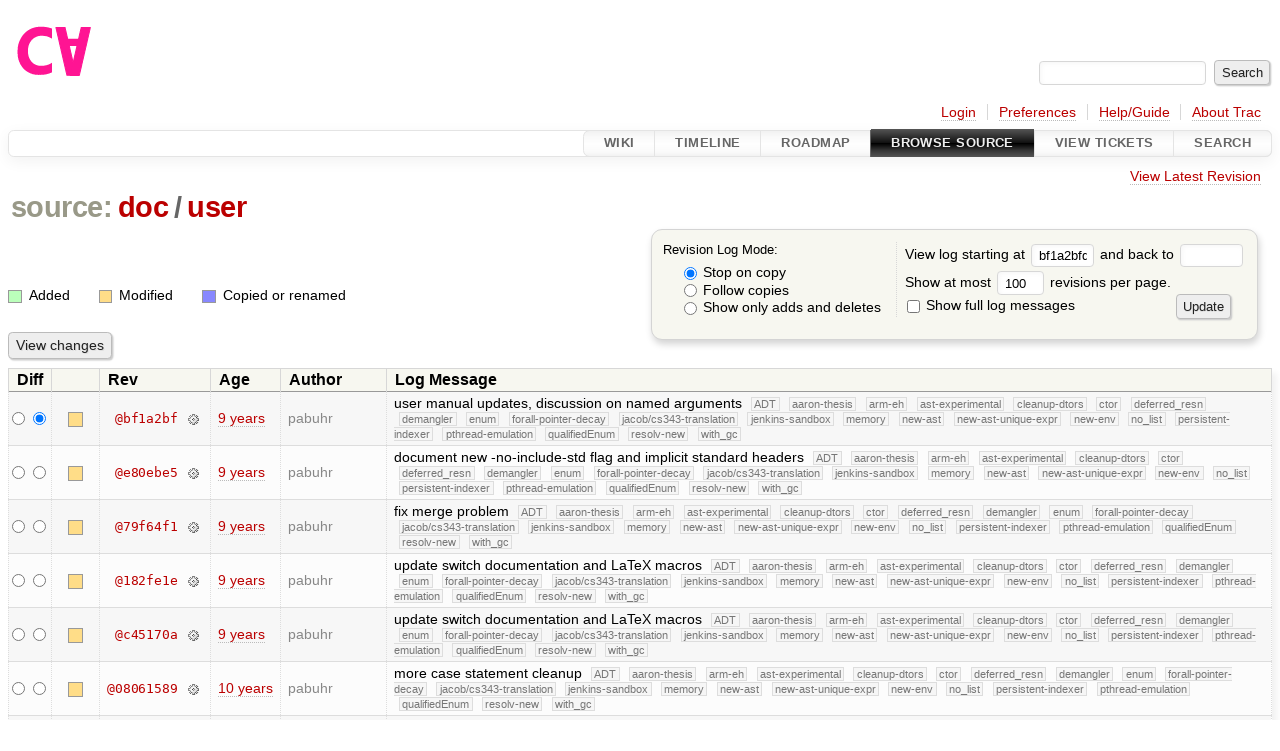

--- FILE ---
content_type: text/html;charset=utf-8
request_url: https://cforall.uwaterloo.ca/trac/log/doc/user?rev=bf1a2bfdb02a9c2ea004a204da57441442058e0a
body_size: 8612
content:


<!DOCTYPE html>
<html lang="en-US">   <head>
    <!-- # block head (placeholder in theme.html) -->
        <!-- # block head (content inherited from layout.html) -->
    <title>
      doc/user
      (log)
          – Cforall

    </title>

    <meta http-equiv="Content-Type" content="text/html; charset=UTF-8" />
    <meta http-equiv="X-UA-Compatible" content="IE=edge" />
    <!--[if IE]><script>
        if (/^#__msie303:/.test(window.location.hash))
        window.location.replace(window.location.hash.replace(/^#__msie303:/, '#'));
        </script><![endif]-->

    <link rel="start"  href="/trac/wiki" />
    <link rel="search"  href="/trac/search" />
    <link rel="help"  href="/trac/wiki/TracGuide" />
    <link rel="stylesheet"  href="/trac/chrome/common/css/trac.css" type="text/css" />
    <link rel="stylesheet"  href="/trac/chrome/common/css/diff.css" type="text/css" />
    <link rel="stylesheet"  href="/trac/chrome/common/css/browser.css" type="text/css" />
    <link rel="icon"  href="/trac/chrome/common/trac.ico" type="image/x-icon" />
    <link rel="up"  href="/trac/browser/doc?rev=bf1a2bfdb02a9c2ea004a204da57441442058e0a" title="Parent directory" />
    <link rel="alternate"  class="rss" href="/trac/log/doc/user?format=rss&amp;limit=100&amp;mode=stop_on_copy&amp;rev=bf1a2bfdb02a9c2ea004a204da57441442058e0a" title="RSS Feed" type="application/rss+xml" />
    <link rel="alternate"  href="/trac/log/doc/user?format=changelog&amp;limit=100&amp;mode=stop_on_copy&amp;rev=bf1a2bfdb02a9c2ea004a204da57441442058e0a" title="ChangeLog" type="text/plain" />
    <noscript>
      <style>
        .trac-noscript { display: none !important }
      </style>     </noscript>
    <link type="application/opensearchdescription+xml" rel="search"
          href="/trac/search/opensearch"
          title="Search Cforall"/>
    <script src="/trac/chrome/common/js/jquery.js"></script>
    <script src="/trac/chrome/common/js/babel.js"></script>
    <script src="/trac/chrome/common/js/trac.js"></script>
    <script src="/trac/chrome/common/js/search.js"></script>
    <script src="/trac/chrome/common/js/folding.js"></script>
    <script>
      jQuery(function($) {
        $(".trac-autofocus").focus();
        $(".trac-target-new").attr("target", "_blank");
        if ($.ui) { /* is jquery-ui added? */
          $(".trac-datepicker:not([readonly])")
            .prop("autocomplete", "off").datepicker();
          // Input current date when today is pressed.
          var _goToToday = $.datepicker._gotoToday;
          $.datepicker._gotoToday = function(id) {
            _goToToday.call(this, id);
            this._selectDate(id)
          };
          $(".trac-datetimepicker:not([readonly])")
            .prop("autocomplete", "off").datetimepicker();
        }
        $(".trac-disable").disableSubmit(".trac-disable-determinant");
        setTimeout(function() { $(".trac-scroll").scrollToTop() }, 1);
        $(".trac-disable-on-submit").disableOnSubmit();
      });
    </script>
    <!--   # include 'site_head.html' (layout.html) -->
    <!--   end of site_head.html -->
    <!-- # endblock head (content inherited from layout.html) -->

    <!-- # endblock head (placeholder in theme.html) -->
  </head> 
  <body>
    <!-- # block body (content inherited from theme.html) -->
    <!--   # include 'site_header.html' (theme.html) -->
    <!--   end of site_header.html -->

    <div id="banner">
      <div id="header">
        <a id="logo"
           href="/">
          <img  alt="Cforall" src="/trac/chrome/site/logo.svg" /></a>


      </div>
      <form id="search" action="/trac/search" method="get">
        <div>
          <label for="proj-search">Search:</label>
          <input type="text" id="proj-search" name="q" size="18"
                  value="" />
          <input type="submit" value="Search" />
        </div>
      </form>
          <div id="metanav" class="nav">
      <ul><li  class="first"><a href="/trac/login">Login</a></li><li ><a href="/trac/prefs">Preferences</a></li><li ><a href="/trac/wiki/TracGuide">Help/Guide</a></li><li  class="last"><a href="/trac/about">About Trac</a></li></ul>
    </div>

    </div>
        <div id="mainnav" class="nav">
      <ul><li  class="first"><a href="/trac/wiki">Wiki</a></li><li ><a href="/trac/timeline">Timeline</a></li><li ><a href="/trac/roadmap">Roadmap</a></li><li  class="active"><a href="/trac/browser">Browse Source</a></li><li ><a href="/trac/report">View Tickets</a></li><li  class="last"><a href="/trac/search">Search</a></li></ul>
    </div>


    <div id="main"
         >
      <div id="ctxtnav" class="nav">
        <h2>Context Navigation</h2>
        <ul>
          <li  class="first last"><a href="/trac/browser/doc/user">View Latest Revision</a></li>
        </ul>
        <hr />
      </div>

      

      

      <!-- # block content (placeholder in theme.html) -->
    <div id="content" class="log">
      <h1>


<a class="pathentry first" href="/trac/browser?rev=bf1a2bfdb02a9c2ea004a204da57441442058e0a"
   title="Go to repository root">source:</a>
<a class="pathentry" href="/trac/browser/doc?rev=bf1a2bfdb02a9c2ea004a204da57441442058e0a"
   title="View doc">doc</a><span class="pathentry sep">/</span><a class="pathentry" href="/trac/browser/doc/user?rev=bf1a2bfdb02a9c2ea004a204da57441442058e0a"
   title="View user">user</a><br style="clear: both" />
      </h1>

      <form id="prefs" action="/trac/log/doc/user" method="get">
        <div>
          <input type="hidden" name="action" value="stop_on_copy" />
          <div class="choice">
            <fieldset>
              <legend>Revision Log Mode:</legend>
              <label>
                <input type="radio" id="stop_on_copy" name="mode"
                       value="stop_on_copy"
                        checked="checked"/>
                Stop on copy
              </label>
              <label>
                <input type="radio" id="follow_copy" name="mode"
                       value="follow_copy"
                       />
                Follow copies
              </label>
              <label>
                <input type="radio" id="path_history" name="mode"
                       value="path_history"
                       />
                Show only adds and deletes
              </label>
            </fieldset>
          </div>
<label>View log starting at           <input type="text" id="rev" name="rev" value="bf1a2bfdb02a9c2ea004a204da57441442058e0a" size="5" />
</label> <label>and back to           <input type="text" id="stop_rev" name="stop_rev"
                 value="" size="5" />
</label>          <br />
          <label>
Show at most           <input type="text" id="limit" name="limit" value="100"
                 size="3" maxlength="3" />
 revisions per page.          </label>
          <br />
          <label>
            <input type="checkbox" id="verbose" name="verbose"
                   />
            Show full log messages
          </label>
        </div>
        <div class="buttons">
          <input type="submit" value="Update" />
        </div>
      </form>

      <div class="diff">
        <div class="legend" id="file-legend">
          <h3>Legend:</h3>
          <dl>
            <dt class="add"></dt><dd>Added</dd>
            <dt class="mod"></dt><dd>Modified</dd>
            <dt class="cp"></dt><dd>Copied or renamed</dd>
          </dl>
        </div>
      </div>

      <form class="printableform" action="/trac/changeset" method="get">
              <div class="buttons">
        <input type="hidden" name="reponame" value=""/>
        <input type="submit" value="View changes"
               title="Diff from Old Revision to New Revision (as selected in the Diff column)"/>
      </div>

        <table class="listing chglist">
          <thead>
            <tr>
              <th class="diff" title="Old / New">Diff</th>
              <th class="change"></th>
              <th class="rev">Rev</th>
              <th class="age">Age</th>
              <th class="author">Author</th>
              <th class="summary">
                Log Message
              </th>
            </tr>
          </thead>
          <tbody>

            <tr class="odd">
              <td class="diff">
                <input type="radio" name="old" value="bf1a2bfdb02a9c2ea004a204da57441442058e0a@doc/user"
                       
                       title="From [bf1a2bf]" />
                <input type="radio" name="new" value="bf1a2bfdb02a9c2ea004a204da57441442058e0a@doc/user"
                        checked="checked"
                       title="To [bf1a2bf]" />
              </td>
              <td class="change" style="padding-left: 1em">
                <a href="/trac/log/doc/user?rev=bf1a2bfdb02a9c2ea004a204da57441442058e0a"
                   title="View log starting at this revision">
                  <span class="edit"></span>
                  <span class="comment">(edit)</span>
                </a>
              </td>
              <td class="rev">
                <a href="/trac/browser/doc/user?rev=bf1a2bfdb02a9c2ea004a204da57441442058e0a"
                   title="Browse at revision bf1a2bf">
                  @bf1a2bf</a>
                <a class="chgset"
                   href="/trac/changeset/bf1a2bfdb02a9c2ea004a204da57441442058e0a/doc/user"
                   title="View changeset [bf1a2bf] restricted to doc/user"
                   >&nbsp;</a>
              </td>
              <td class="age"><a class="timeline" href="/trac/timeline?from=2016-08-14T08%3A26%3A06-04%3A00&amp;precision=second" title="See timeline at Aug 14, 2016, 8:26:06 AM">9 years</a></td>
              <td class="author"><span class="trac-author">pabuhr</span></td>
              <td class="summary"
                  style="">
                user manual updates, discussion on named arguments
                <span class="branch"
                      title="Branch">ADT</span>
                <span class="branch"
                      title="Branch">aaron-thesis</span>
                <span class="branch"
                      title="Branch">arm-eh</span>
                <span class="branch"
                      title="Branch">ast-experimental</span>
                <span class="branch"
                      title="Branch">cleanup-dtors</span>
                <span class="branch"
                      title="Branch">ctor</span>
                <span class="branch"
                      title="Branch">deferred_resn</span>
                <span class="branch"
                      title="Branch">demangler</span>
                <span class="branch"
                      title="Branch">enum</span>
                <span class="branch"
                      title="Branch">forall-pointer-decay</span>
                <span class="branch"
                      title="Branch">jacob/cs343-translation</span>
                <span class="branch"
                      title="Branch">jenkins-sandbox</span>
                <span class="branch"
                      title="Branch">memory</span>
                <span class="branch"
                      title="Branch">new-ast</span>
                <span class="branch"
                      title="Branch">new-ast-unique-expr</span>
                <span class="branch"
                      title="Branch">new-env</span>
                <span class="branch"
                      title="Branch">no_list</span>
                <span class="branch"
                      title="Branch">persistent-indexer</span>
                <span class="branch"
                      title="Branch">pthread-emulation</span>
                <span class="branch"
                      title="Branch">qualifiedEnum</span>
                <span class="branch"
                      title="Branch">resolv-new</span>
                <span class="branch"
                      title="Branch">with_gc</span>
              </td>
            </tr>


            <tr class="even">
              <td class="diff">
                <input type="radio" name="old" value="e80ebe5829b7e4cae804ef089c99956cf908115a@doc/user"
                       
                       title="From [e80ebe5]" />
                <input type="radio" name="new" value="e80ebe5829b7e4cae804ef089c99956cf908115a@doc/user"
                       
                       title="To [e80ebe5]" />
              </td>
              <td class="change" style="padding-left: 1em">
                <a href="/trac/log/doc/user?rev=e80ebe5829b7e4cae804ef089c99956cf908115a"
                   title="View log starting at this revision">
                  <span class="edit"></span>
                  <span class="comment">(edit)</span>
                </a>
              </td>
              <td class="rev">
                <a href="/trac/browser/doc/user?rev=e80ebe5829b7e4cae804ef089c99956cf908115a"
                   title="Browse at revision e80ebe5">
                  @e80ebe5</a>
                <a class="chgset"
                   href="/trac/changeset/e80ebe5829b7e4cae804ef089c99956cf908115a/doc/user"
                   title="View changeset [e80ebe5] restricted to doc/user"
                   >&nbsp;</a>
              </td>
              <td class="age"><a class="timeline" href="/trac/timeline?from=2016-08-02T20%3A50%3A27-04%3A00&amp;precision=second" title="See timeline at Aug 2, 2016, 8:50:27 PM">9 years</a></td>
              <td class="author"><span class="trac-author">pabuhr</span></td>
              <td class="summary"
                  style="">
                document new -no-include-std flag and implicit standard headers
                <span class="branch"
                      title="Branch">ADT</span>
                <span class="branch"
                      title="Branch">aaron-thesis</span>
                <span class="branch"
                      title="Branch">arm-eh</span>
                <span class="branch"
                      title="Branch">ast-experimental</span>
                <span class="branch"
                      title="Branch">cleanup-dtors</span>
                <span class="branch"
                      title="Branch">ctor</span>
                <span class="branch"
                      title="Branch">deferred_resn</span>
                <span class="branch"
                      title="Branch">demangler</span>
                <span class="branch"
                      title="Branch">enum</span>
                <span class="branch"
                      title="Branch">forall-pointer-decay</span>
                <span class="branch"
                      title="Branch">jacob/cs343-translation</span>
                <span class="branch"
                      title="Branch">jenkins-sandbox</span>
                <span class="branch"
                      title="Branch">memory</span>
                <span class="branch"
                      title="Branch">new-ast</span>
                <span class="branch"
                      title="Branch">new-ast-unique-expr</span>
                <span class="branch"
                      title="Branch">new-env</span>
                <span class="branch"
                      title="Branch">no_list</span>
                <span class="branch"
                      title="Branch">persistent-indexer</span>
                <span class="branch"
                      title="Branch">pthread-emulation</span>
                <span class="branch"
                      title="Branch">qualifiedEnum</span>
                <span class="branch"
                      title="Branch">resolv-new</span>
                <span class="branch"
                      title="Branch">with_gc</span>
              </td>
            </tr>


            <tr class="odd">
              <td class="diff">
                <input type="radio" name="old" value="79f64f1f82bb2d462bd0cbe3d8d1ef4c5771a709@doc/user"
                       
                       title="From [79f64f1]" />
                <input type="radio" name="new" value="79f64f1f82bb2d462bd0cbe3d8d1ef4c5771a709@doc/user"
                       
                       title="To [79f64f1]" />
              </td>
              <td class="change" style="padding-left: 1em">
                <a href="/trac/log/doc/user?rev=79f64f1f82bb2d462bd0cbe3d8d1ef4c5771a709"
                   title="View log starting at this revision">
                  <span class="edit"></span>
                  <span class="comment">(edit)</span>
                </a>
              </td>
              <td class="rev">
                <a href="/trac/browser/doc/user?rev=79f64f1f82bb2d462bd0cbe3d8d1ef4c5771a709"
                   title="Browse at revision 79f64f1">
                  @79f64f1</a>
                <a class="chgset"
                   href="/trac/changeset/79f64f1f82bb2d462bd0cbe3d8d1ef4c5771a709/doc/user"
                   title="View changeset [79f64f1] restricted to doc/user"
                   >&nbsp;</a>
              </td>
              <td class="age"><a class="timeline" href="/trac/timeline?from=2016-08-01T09%3A43%3A14-04%3A00&amp;precision=second" title="See timeline at Aug 1, 2016, 9:43:14 AM">9 years</a></td>
              <td class="author"><span class="trac-author">pabuhr</span></td>
              <td class="summary"
                  style="">
                fix merge problem
                <span class="branch"
                      title="Branch">ADT</span>
                <span class="branch"
                      title="Branch">aaron-thesis</span>
                <span class="branch"
                      title="Branch">arm-eh</span>
                <span class="branch"
                      title="Branch">ast-experimental</span>
                <span class="branch"
                      title="Branch">cleanup-dtors</span>
                <span class="branch"
                      title="Branch">ctor</span>
                <span class="branch"
                      title="Branch">deferred_resn</span>
                <span class="branch"
                      title="Branch">demangler</span>
                <span class="branch"
                      title="Branch">enum</span>
                <span class="branch"
                      title="Branch">forall-pointer-decay</span>
                <span class="branch"
                      title="Branch">jacob/cs343-translation</span>
                <span class="branch"
                      title="Branch">jenkins-sandbox</span>
                <span class="branch"
                      title="Branch">memory</span>
                <span class="branch"
                      title="Branch">new-ast</span>
                <span class="branch"
                      title="Branch">new-ast-unique-expr</span>
                <span class="branch"
                      title="Branch">new-env</span>
                <span class="branch"
                      title="Branch">no_list</span>
                <span class="branch"
                      title="Branch">persistent-indexer</span>
                <span class="branch"
                      title="Branch">pthread-emulation</span>
                <span class="branch"
                      title="Branch">qualifiedEnum</span>
                <span class="branch"
                      title="Branch">resolv-new</span>
                <span class="branch"
                      title="Branch">with_gc</span>
              </td>
            </tr>


            <tr class="even">
              <td class="diff">
                <input type="radio" name="old" value="182fe1ec6f8ba5254e754ba3ba2dde6089336ee0@doc/user"
                       
                       title="From [182fe1e]" />
                <input type="radio" name="new" value="182fe1ec6f8ba5254e754ba3ba2dde6089336ee0@doc/user"
                       
                       title="To [182fe1e]" />
              </td>
              <td class="change" style="padding-left: 1em">
                <a href="/trac/log/doc/user?rev=182fe1ec6f8ba5254e754ba3ba2dde6089336ee0"
                   title="View log starting at this revision">
                  <span class="edit"></span>
                  <span class="comment">(edit)</span>
                </a>
              </td>
              <td class="rev">
                <a href="/trac/browser/doc/user?rev=182fe1ec6f8ba5254e754ba3ba2dde6089336ee0"
                   title="Browse at revision 182fe1e">
                  @182fe1e</a>
                <a class="chgset"
                   href="/trac/changeset/182fe1ec6f8ba5254e754ba3ba2dde6089336ee0/doc/user"
                   title="View changeset [182fe1e] restricted to doc/user"
                   >&nbsp;</a>
              </td>
              <td class="age"><a class="timeline" href="/trac/timeline?from=2016-08-01T09%3A07%3A35-04%3A00&amp;precision=second" title="See timeline at Aug 1, 2016, 9:07:35 AM">9 years</a></td>
              <td class="author"><span class="trac-author">pabuhr</span></td>
              <td class="summary"
                  style="">
                update switch documentation and LaTeX macros
                <span class="branch"
                      title="Branch">ADT</span>
                <span class="branch"
                      title="Branch">aaron-thesis</span>
                <span class="branch"
                      title="Branch">arm-eh</span>
                <span class="branch"
                      title="Branch">ast-experimental</span>
                <span class="branch"
                      title="Branch">cleanup-dtors</span>
                <span class="branch"
                      title="Branch">ctor</span>
                <span class="branch"
                      title="Branch">deferred_resn</span>
                <span class="branch"
                      title="Branch">demangler</span>
                <span class="branch"
                      title="Branch">enum</span>
                <span class="branch"
                      title="Branch">forall-pointer-decay</span>
                <span class="branch"
                      title="Branch">jacob/cs343-translation</span>
                <span class="branch"
                      title="Branch">jenkins-sandbox</span>
                <span class="branch"
                      title="Branch">memory</span>
                <span class="branch"
                      title="Branch">new-ast</span>
                <span class="branch"
                      title="Branch">new-ast-unique-expr</span>
                <span class="branch"
                      title="Branch">new-env</span>
                <span class="branch"
                      title="Branch">no_list</span>
                <span class="branch"
                      title="Branch">persistent-indexer</span>
                <span class="branch"
                      title="Branch">pthread-emulation</span>
                <span class="branch"
                      title="Branch">qualifiedEnum</span>
                <span class="branch"
                      title="Branch">resolv-new</span>
                <span class="branch"
                      title="Branch">with_gc</span>
              </td>
            </tr>


            <tr class="odd">
              <td class="diff">
                <input type="radio" name="old" value="c45170a282ebfb35f0ce6eec6cec991fe3531bb6@doc/user"
                       
                       title="From [c45170a]" />
                <input type="radio" name="new" value="c45170a282ebfb35f0ce6eec6cec991fe3531bb6@doc/user"
                       
                       title="To [c45170a]" />
              </td>
              <td class="change" style="padding-left: 1em">
                <a href="/trac/log/doc/user?rev=c45170a282ebfb35f0ce6eec6cec991fe3531bb6"
                   title="View log starting at this revision">
                  <span class="edit"></span>
                  <span class="comment">(edit)</span>
                </a>
              </td>
              <td class="rev">
                <a href="/trac/browser/doc/user?rev=c45170a282ebfb35f0ce6eec6cec991fe3531bb6"
                   title="Browse at revision c45170a">
                  @c45170a</a>
                <a class="chgset"
                   href="/trac/changeset/c45170a282ebfb35f0ce6eec6cec991fe3531bb6/doc/user"
                   title="View changeset [c45170a] restricted to doc/user"
                   >&nbsp;</a>
              </td>
              <td class="age"><a class="timeline" href="/trac/timeline?from=2016-08-01T09%3A00%3A59-04%3A00&amp;precision=second" title="See timeline at Aug 1, 2016, 9:00:59 AM">9 years</a></td>
              <td class="author"><span class="trac-author">pabuhr</span></td>
              <td class="summary"
                  style="">
                update switch documentation and LaTeX macros
                <span class="branch"
                      title="Branch">ADT</span>
                <span class="branch"
                      title="Branch">aaron-thesis</span>
                <span class="branch"
                      title="Branch">arm-eh</span>
                <span class="branch"
                      title="Branch">ast-experimental</span>
                <span class="branch"
                      title="Branch">cleanup-dtors</span>
                <span class="branch"
                      title="Branch">ctor</span>
                <span class="branch"
                      title="Branch">deferred_resn</span>
                <span class="branch"
                      title="Branch">demangler</span>
                <span class="branch"
                      title="Branch">enum</span>
                <span class="branch"
                      title="Branch">forall-pointer-decay</span>
                <span class="branch"
                      title="Branch">jacob/cs343-translation</span>
                <span class="branch"
                      title="Branch">jenkins-sandbox</span>
                <span class="branch"
                      title="Branch">memory</span>
                <span class="branch"
                      title="Branch">new-ast</span>
                <span class="branch"
                      title="Branch">new-ast-unique-expr</span>
                <span class="branch"
                      title="Branch">new-env</span>
                <span class="branch"
                      title="Branch">no_list</span>
                <span class="branch"
                      title="Branch">persistent-indexer</span>
                <span class="branch"
                      title="Branch">pthread-emulation</span>
                <span class="branch"
                      title="Branch">qualifiedEnum</span>
                <span class="branch"
                      title="Branch">resolv-new</span>
                <span class="branch"
                      title="Branch">with_gc</span>
              </td>
            </tr>


            <tr class="even">
              <td class="diff">
                <input type="radio" name="old" value="080615890f586cb9954c252b55cab47f52c25758@doc/user"
                       
                       title="From [08061589]" />
                <input type="radio" name="new" value="080615890f586cb9954c252b55cab47f52c25758@doc/user"
                       
                       title="To [08061589]" />
              </td>
              <td class="change" style="padding-left: 1em">
                <a href="/trac/log/doc/user?rev=080615890f586cb9954c252b55cab47f52c25758"
                   title="View log starting at this revision">
                  <span class="edit"></span>
                  <span class="comment">(edit)</span>
                </a>
              </td>
              <td class="rev">
                <a href="/trac/browser/doc/user?rev=080615890f586cb9954c252b55cab47f52c25758"
                   title="Browse at revision 08061589">
                  @08061589</a>
                <a class="chgset"
                   href="/trac/changeset/080615890f586cb9954c252b55cab47f52c25758/doc/user"
                   title="View changeset [08061589] restricted to doc/user"
                   >&nbsp;</a>
              </td>
              <td class="age"><a class="timeline" href="/trac/timeline?from=2016-07-31T19%3A06%3A22-04%3A00&amp;precision=second" title="See timeline at Jul 31, 2016, 7:06:22 PM">10 years</a></td>
              <td class="author"><span class="trac-author">pabuhr</span></td>
              <td class="summary"
                  style="">
                more case statement cleanup
                <span class="branch"
                      title="Branch">ADT</span>
                <span class="branch"
                      title="Branch">aaron-thesis</span>
                <span class="branch"
                      title="Branch">arm-eh</span>
                <span class="branch"
                      title="Branch">ast-experimental</span>
                <span class="branch"
                      title="Branch">cleanup-dtors</span>
                <span class="branch"
                      title="Branch">ctor</span>
                <span class="branch"
                      title="Branch">deferred_resn</span>
                <span class="branch"
                      title="Branch">demangler</span>
                <span class="branch"
                      title="Branch">enum</span>
                <span class="branch"
                      title="Branch">forall-pointer-decay</span>
                <span class="branch"
                      title="Branch">jacob/cs343-translation</span>
                <span class="branch"
                      title="Branch">jenkins-sandbox</span>
                <span class="branch"
                      title="Branch">memory</span>
                <span class="branch"
                      title="Branch">new-ast</span>
                <span class="branch"
                      title="Branch">new-ast-unique-expr</span>
                <span class="branch"
                      title="Branch">new-env</span>
                <span class="branch"
                      title="Branch">no_list</span>
                <span class="branch"
                      title="Branch">persistent-indexer</span>
                <span class="branch"
                      title="Branch">pthread-emulation</span>
                <span class="branch"
                      title="Branch">qualifiedEnum</span>
                <span class="branch"
                      title="Branch">resolv-new</span>
                <span class="branch"
                      title="Branch">with_gc</span>
              </td>
            </tr>


            <tr class="odd">
              <td class="diff">
                <input type="radio" name="old" value="5479e63ba74f6aaf13306acbbd3bf070405dc4b8@doc/user"
                       
                       title="From [5479e63]" />
                <input type="radio" name="new" value="5479e63ba74f6aaf13306acbbd3bf070405dc4b8@doc/user"
                       
                       title="To [5479e63]" />
              </td>
              <td class="change" style="padding-left: 1em">
                <a href="/trac/log/doc/user?rev=5479e63ba74f6aaf13306acbbd3bf070405dc4b8"
                   title="View log starting at this revision">
                  <span class="edit"></span>
                  <span class="comment">(edit)</span>
                </a>
              </td>
              <td class="rev">
                <a href="/trac/browser/doc/user?rev=5479e63ba74f6aaf13306acbbd3bf070405dc4b8"
                   title="Browse at revision 5479e63">
                  @5479e63</a>
                <a class="chgset"
                   href="/trac/changeset/5479e63ba74f6aaf13306acbbd3bf070405dc4b8/doc/user"
                   title="View changeset [5479e63] restricted to doc/user"
                   >&nbsp;</a>
              </td>
              <td class="age"><a class="timeline" href="/trac/timeline?from=2016-07-13T08%3A22%3A11-04%3A00&amp;precision=second" title="See timeline at Jul 13, 2016, 8:22:11 AM">10 years</a></td>
              <td class="author"><span class="trac-author">pabuhr</span></td>
              <td class="summary"
                  style="">
                documentation for switch/choose statement
                <span class="branch"
                      title="Branch">ADT</span>
                <span class="branch"
                      title="Branch">aaron-thesis</span>
                <span class="branch"
                      title="Branch">arm-eh</span>
                <span class="branch"
                      title="Branch">ast-experimental</span>
                <span class="branch"
                      title="Branch">cleanup-dtors</span>
                <span class="branch"
                      title="Branch">ctor</span>
                <span class="branch"
                      title="Branch">deferred_resn</span>
                <span class="branch"
                      title="Branch">demangler</span>
                <span class="branch"
                      title="Branch">enum</span>
                <span class="branch"
                      title="Branch">forall-pointer-decay</span>
                <span class="branch"
                      title="Branch">jacob/cs343-translation</span>
                <span class="branch"
                      title="Branch">jenkins-sandbox</span>
                <span class="branch"
                      title="Branch">memory</span>
                <span class="branch"
                      title="Branch">new-ast</span>
                <span class="branch"
                      title="Branch">new-ast-unique-expr</span>
                <span class="branch"
                      title="Branch">new-env</span>
                <span class="branch"
                      title="Branch">no_list</span>
                <span class="branch"
                      title="Branch">persistent-indexer</span>
                <span class="branch"
                      title="Branch">pthread-emulation</span>
                <span class="branch"
                      title="Branch">qualifiedEnum</span>
                <span class="branch"
                      title="Branch">resolv-new</span>
                <span class="branch"
                      title="Branch">with_gc</span>
              </td>
            </tr>


            <tr class="even">
              <td class="diff">
                <input type="radio" name="old" value="07bc165d7e469d80da5970e552dd0bd4b84156a7@doc/user"
                       
                       title="From [07bc165]" />
                <input type="radio" name="new" value="07bc165d7e469d80da5970e552dd0bd4b84156a7@doc/user"
                       
                       title="To [07bc165]" />
              </td>
              <td class="change" style="padding-left: 1em">
                <a href="/trac/log/doc/user?rev=07bc165d7e469d80da5970e552dd0bd4b84156a7"
                   title="View log starting at this revision">
                  <span class="edit"></span>
                  <span class="comment">(edit)</span>
                </a>
              </td>
              <td class="rev">
                <a href="/trac/browser/doc/user?rev=07bc165d7e469d80da5970e552dd0bd4b84156a7"
                   title="Browse at revision 07bc165">
                  @07bc165</a>
                <a class="chgset"
                   href="/trac/changeset/07bc165d7e469d80da5970e552dd0bd4b84156a7/doc/user"
                   title="View changeset [07bc165] restricted to doc/user"
                   >&nbsp;</a>
              </td>
              <td class="age"><a class="timeline" href="/trac/timeline?from=2016-07-10T12%3A56%3A11-04%3A00&amp;precision=second" title="See timeline at Jul 10, 2016, 12:56:11 PM">10 years</a></td>
              <td class="author"><span class="trac-author">pabuhr</span></td>
              <td class="summary"
                  style="">
                update section on pointer/reference and LaTeX macros
                <span class="branch"
                      title="Branch">ADT</span>
                <span class="branch"
                      title="Branch">aaron-thesis</span>
                <span class="branch"
                      title="Branch">arm-eh</span>
                <span class="branch"
                      title="Branch">ast-experimental</span>
                <span class="branch"
                      title="Branch">cleanup-dtors</span>
                <span class="branch"
                      title="Branch">ctor</span>
                <span class="branch"
                      title="Branch">deferred_resn</span>
                <span class="branch"
                      title="Branch">demangler</span>
                <span class="branch"
                      title="Branch">enum</span>
                <span class="branch"
                      title="Branch">forall-pointer-decay</span>
                <span class="branch"
                      title="Branch">jacob/cs343-translation</span>
                <span class="branch"
                      title="Branch">jenkins-sandbox</span>
                <span class="branch"
                      title="Branch">memory</span>
                <span class="branch"
                      title="Branch">new-ast</span>
                <span class="branch"
                      title="Branch">new-ast-unique-expr</span>
                <span class="branch"
                      title="Branch">new-env</span>
                <span class="branch"
                      title="Branch">no_list</span>
                <span class="branch"
                      title="Branch">persistent-indexer</span>
                <span class="branch"
                      title="Branch">pthread-emulation</span>
                <span class="branch"
                      title="Branch">qualifiedEnum</span>
                <span class="branch"
                      title="Branch">resolv-new</span>
                <span class="branch"
                      title="Branch">with_gc</span>
              </td>
            </tr>


            <tr class="odd">
              <td class="diff">
                <input type="radio" name="old" value="a17e7b8842a8607a2a53eaf202f9cf7841a5563f@doc/user"
                       
                       title="From [a17e7b8]" />
                <input type="radio" name="new" value="a17e7b8842a8607a2a53eaf202f9cf7841a5563f@doc/user"
                       
                       title="To [a17e7b8]" />
              </td>
              <td class="change" style="padding-left: 1em">
                <a href="/trac/log/doc/user?rev=a17e7b8842a8607a2a53eaf202f9cf7841a5563f"
                   title="View log starting at this revision">
                  <span class="edit"></span>
                  <span class="comment">(edit)</span>
                </a>
              </td>
              <td class="rev">
                <a href="/trac/browser/doc/user?rev=a17e7b8842a8607a2a53eaf202f9cf7841a5563f"
                   title="Browse at revision a17e7b8">
                  @a17e7b8</a>
                <a class="chgset"
                   href="/trac/changeset/a17e7b8842a8607a2a53eaf202f9cf7841a5563f/doc/user"
                   title="View changeset [a17e7b8] restricted to doc/user"
                   >&nbsp;</a>
              </td>
              <td class="age"><a class="timeline" href="/trac/timeline?from=2016-07-07T08%3A27%3A40-04%3A00&amp;precision=second" title="See timeline at Jul 7, 2016, 8:27:40 AM">10 years</a></td>
              <td class="author"><span class="trac-author">pabuhr</span></td>
              <td class="summary"
                  style="">
                update section on pointer/reference
                <span class="branch"
                      title="Branch">ADT</span>
                <span class="branch"
                      title="Branch">aaron-thesis</span>
                <span class="branch"
                      title="Branch">arm-eh</span>
                <span class="branch"
                      title="Branch">ast-experimental</span>
                <span class="branch"
                      title="Branch">cleanup-dtors</span>
                <span class="branch"
                      title="Branch">ctor</span>
                <span class="branch"
                      title="Branch">deferred_resn</span>
                <span class="branch"
                      title="Branch">demangler</span>
                <span class="branch"
                      title="Branch">enum</span>
                <span class="branch"
                      title="Branch">forall-pointer-decay</span>
                <span class="branch"
                      title="Branch">jacob/cs343-translation</span>
                <span class="branch"
                      title="Branch">jenkins-sandbox</span>
                <span class="branch"
                      title="Branch">memory</span>
                <span class="branch"
                      title="Branch">new-ast</span>
                <span class="branch"
                      title="Branch">new-ast-unique-expr</span>
                <span class="branch"
                      title="Branch">new-env</span>
                <span class="branch"
                      title="Branch">no_list</span>
                <span class="branch"
                      title="Branch">persistent-indexer</span>
                <span class="branch"
                      title="Branch">pthread-emulation</span>
                <span class="branch"
                      title="Branch">qualifiedEnum</span>
                <span class="branch"
                      title="Branch">resolv-new</span>
                <span class="branch"
                      title="Branch">with_gc</span>
              </td>
            </tr>


            <tr class="even">
              <td class="diff">
                <input type="radio" name="old" value="4096de0dcc74726f866aecbc8a9e4ef084268699@doc/user"
                       
                       title="From [4096de0]" />
                <input type="radio" name="new" value="4096de0dcc74726f866aecbc8a9e4ef084268699@doc/user"
                       
                       title="To [4096de0]" />
              </td>
              <td class="change" style="padding-left: 1em">
                <a href="/trac/log/doc/user?rev=4096de0dcc74726f866aecbc8a9e4ef084268699"
                   title="View log starting at this revision">
                  <span class="edit"></span>
                  <span class="comment">(edit)</span>
                </a>
              </td>
              <td class="rev">
                <a href="/trac/browser/doc/user?rev=4096de0dcc74726f866aecbc8a9e4ef084268699"
                   title="Browse at revision 4096de0">
                  @4096de0</a>
                <a class="chgset"
                   href="/trac/changeset/4096de0dcc74726f866aecbc8a9e4ef084268699/doc/user"
                   title="View changeset [4096de0] restricted to doc/user"
                   >&nbsp;</a>
              </td>
              <td class="age"><a class="timeline" href="/trac/timeline?from=2016-07-06T21%3A11%3A20-04%3A00&amp;precision=second" title="See timeline at Jul 6, 2016, 9:11:20 PM">10 years</a></td>
              <td class="author"><span class="trac-author">pabuhr</span></td>
              <td class="summary"
                  style="">
                write pointer/reference section, update LaTeX macros
                <span class="branch"
                      title="Branch">ADT</span>
                <span class="branch"
                      title="Branch">aaron-thesis</span>
                <span class="branch"
                      title="Branch">arm-eh</span>
                <span class="branch"
                      title="Branch">ast-experimental</span>
                <span class="branch"
                      title="Branch">cleanup-dtors</span>
                <span class="branch"
                      title="Branch">ctor</span>
                <span class="branch"
                      title="Branch">deferred_resn</span>
                <span class="branch"
                      title="Branch">demangler</span>
                <span class="branch"
                      title="Branch">enum</span>
                <span class="branch"
                      title="Branch">forall-pointer-decay</span>
                <span class="branch"
                      title="Branch">jacob/cs343-translation</span>
                <span class="branch"
                      title="Branch">jenkins-sandbox</span>
                <span class="branch"
                      title="Branch">memory</span>
                <span class="branch"
                      title="Branch">new-ast</span>
                <span class="branch"
                      title="Branch">new-ast-unique-expr</span>
                <span class="branch"
                      title="Branch">new-env</span>
                <span class="branch"
                      title="Branch">no_list</span>
                <span class="branch"
                      title="Branch">persistent-indexer</span>
                <span class="branch"
                      title="Branch">pthread-emulation</span>
                <span class="branch"
                      title="Branch">qualifiedEnum</span>
                <span class="branch"
                      title="Branch">resolv-new</span>
                <span class="branch"
                      title="Branch">with_gc</span>
              </td>
            </tr>


            <tr class="odd">
              <td class="diff">
                <input type="radio" name="old" value="a6151baa3a12bfe16ad97aa148f11da6d2d8d4c3@doc/user"
                       
                       title="From [a6151ba]" />
                <input type="radio" name="new" value="a6151baa3a12bfe16ad97aa148f11da6d2d8d4c3@doc/user"
                       
                       title="To [a6151ba]" />
              </td>
              <td class="change" style="padding-left: 1em">
                <a href="/trac/log/doc/user?rev=a6151baa3a12bfe16ad97aa148f11da6d2d8d4c3"
                   title="View log starting at this revision">
                  <span class="edit"></span>
                  <span class="comment">(edit)</span>
                </a>
              </td>
              <td class="rev">
                <a href="/trac/browser/doc/user?rev=a6151baa3a12bfe16ad97aa148f11da6d2d8d4c3"
                   title="Browse at revision a6151ba">
                  @a6151ba</a>
                <a class="chgset"
                   href="/trac/changeset/a6151baa3a12bfe16ad97aa148f11da6d2d8d4c3/doc/user"
                   title="View changeset [a6151ba] restricted to doc/user"
                   >&nbsp;</a>
              </td>
              <td class="age"><a class="timeline" href="/trac/timeline?from=2016-07-05T18%3A35%3A10-04%3A00&amp;precision=second" title="See timeline at Jul 5, 2016, 6:35:10 PM">10 years</a></td>
              <td class="author"><span class="trac-author">pabuhr</span></td>
              <td class="summary"
                  style="">
                update comments in code and tests, and add test searchsort
                <span class="branch"
                      title="Branch">ADT</span>
                <span class="branch"
                      title="Branch">aaron-thesis</span>
                <span class="branch"
                      title="Branch">arm-eh</span>
                <span class="branch"
                      title="Branch">ast-experimental</span>
                <span class="branch"
                      title="Branch">cleanup-dtors</span>
                <span class="branch"
                      title="Branch">ctor</span>
                <span class="branch"
                      title="Branch">deferred_resn</span>
                <span class="branch"
                      title="Branch">demangler</span>
                <span class="branch"
                      title="Branch">enum</span>
                <span class="branch"
                      title="Branch">forall-pointer-decay</span>
                <span class="branch"
                      title="Branch">jacob/cs343-translation</span>
                <span class="branch"
                      title="Branch">jenkins-sandbox</span>
                <span class="branch"
                      title="Branch">memory</span>
                <span class="branch"
                      title="Branch">new-ast</span>
                <span class="branch"
                      title="Branch">new-ast-unique-expr</span>
                <span class="branch"
                      title="Branch">new-env</span>
                <span class="branch"
                      title="Branch">no_list</span>
                <span class="branch"
                      title="Branch">persistent-indexer</span>
                <span class="branch"
                      title="Branch">pthread-emulation</span>
                <span class="branch"
                      title="Branch">qualifiedEnum</span>
                <span class="branch"
                      title="Branch">resolv-new</span>
                <span class="branch"
                      title="Branch">with_gc</span>
              </td>
            </tr>


            <tr class="even">
              <td class="diff">
                <input type="radio" name="old" value="554a0dba687f5fe1c810207608c083be214d1276@doc/user"
                       
                       title="From [554a0db]" />
                <input type="radio" name="new" value="554a0dba687f5fe1c810207608c083be214d1276@doc/user"
                       
                       title="To [554a0db]" />
              </td>
              <td class="change" style="padding-left: 1em">
                <a href="/trac/log/doc/user?rev=554a0dba687f5fe1c810207608c083be214d1276"
                   title="View log starting at this revision">
                  <span class="edit"></span>
                  <span class="comment">(edit)</span>
                </a>
              </td>
              <td class="rev">
                <a href="/trac/browser/doc/user?rev=554a0dba687f5fe1c810207608c083be214d1276"
                   title="Browse at revision 554a0db">
                  @554a0db</a>
                <a class="chgset"
                   href="/trac/changeset/554a0dba687f5fe1c810207608c083be214d1276/doc/user"
                   title="View changeset [554a0db] restricted to doc/user"
                   >&nbsp;</a>
              </td>
              <td class="age"><a class="timeline" href="/trac/timeline?from=2016-06-20T15%3A39%3A27-04%3A00&amp;precision=second" title="See timeline at Jun 20, 2016, 3:39:27 PM">10 years</a></td>
              <td class="author"><span class="trac-author">Thierry Delisle</span></td>
              <td class="summary"
                  style="">
                doc/user makefile now exits on errors
                <span class="branch"
                      title="Branch">ADT</span>
                <span class="branch"
                      title="Branch">aaron-thesis</span>
                <span class="branch"
                      title="Branch">arm-eh</span>
                <span class="branch"
                      title="Branch">ast-experimental</span>
                <span class="branch"
                      title="Branch">cleanup-dtors</span>
                <span class="branch"
                      title="Branch">ctor</span>
                <span class="branch"
                      title="Branch">deferred_resn</span>
                <span class="branch"
                      title="Branch">demangler</span>
                <span class="branch"
                      title="Branch">enum</span>
                <span class="branch"
                      title="Branch">forall-pointer-decay</span>
                <span class="branch"
                      title="Branch">gc_noraii</span>
                <span class="branch"
                      title="Branch">jacob/cs343-translation</span>
                <span class="branch"
                      title="Branch">jenkins-sandbox</span>
                <span class="branch"
                      title="Branch">memory</span>
                <span class="branch"
                      title="Branch">new-ast</span>
                <span class="branch"
                      title="Branch">new-ast-unique-expr</span>
                <span class="branch"
                      title="Branch">new-env</span>
                <span class="branch"
                      title="Branch">no_list</span>
                <span class="branch"
                      title="Branch">persistent-indexer</span>
                <span class="branch"
                      title="Branch">pthread-emulation</span>
                <span class="branch"
                      title="Branch">qualifiedEnum</span>
                <span class="branch"
                      title="Branch">resolv-new</span>
                <span class="branch"
                      title="Branch">with_gc</span>
              </td>
            </tr>


            <tr class="odd">
              <td class="diff">
                <input type="radio" name="old" value="9724df0f43a87e20fa080814d05c61fa7c184fce@doc/user"
                       
                       title="From [9724df0]" />
                <input type="radio" name="new" value="9724df0f43a87e20fa080814d05c61fa7c184fce@doc/user"
                       
                       title="To [9724df0]" />
              </td>
              <td class="change" style="padding-left: 1em">
                <a href="/trac/log/doc/user?rev=9724df0f43a87e20fa080814d05c61fa7c184fce"
                   title="View log starting at this revision">
                  <span class="edit"></span>
                  <span class="comment">(edit)</span>
                </a>
              </td>
              <td class="rev">
                <a href="/trac/browser/doc/user?rev=9724df0f43a87e20fa080814d05c61fa7c184fce"
                   title="Browse at revision 9724df0">
                  @9724df0</a>
                <a class="chgset"
                   href="/trac/changeset/9724df0f43a87e20fa080814d05c61fa7c184fce/doc/user"
                   title="View changeset [9724df0] restricted to doc/user"
                   >&nbsp;</a>
              </td>
              <td class="age"><a class="timeline" href="/trac/timeline?from=2016-06-20T10%3A52%3A40-04%3A00&amp;precision=second" title="See timeline at Jun 20, 2016, 10:52:40 AM">10 years</a></td>
              <td class="author"><span class="trac-author">pabuhr</span></td>
              <td class="summary"
                  style="">
                update latex macros, and user and refrat manuals
                <span class="branch"
                      title="Branch">ADT</span>
                <span class="branch"
                      title="Branch">aaron-thesis</span>
                <span class="branch"
                      title="Branch">arm-eh</span>
                <span class="branch"
                      title="Branch">ast-experimental</span>
                <span class="branch"
                      title="Branch">cleanup-dtors</span>
                <span class="branch"
                      title="Branch">ctor</span>
                <span class="branch"
                      title="Branch">deferred_resn</span>
                <span class="branch"
                      title="Branch">demangler</span>
                <span class="branch"
                      title="Branch">enum</span>
                <span class="branch"
                      title="Branch">forall-pointer-decay</span>
                <span class="branch"
                      title="Branch">gc_noraii</span>
                <span class="branch"
                      title="Branch">jacob/cs343-translation</span>
                <span class="branch"
                      title="Branch">jenkins-sandbox</span>
                <span class="branch"
                      title="Branch">memory</span>
                <span class="branch"
                      title="Branch">new-ast</span>
                <span class="branch"
                      title="Branch">new-ast-unique-expr</span>
                <span class="branch"
                      title="Branch">new-env</span>
                <span class="branch"
                      title="Branch">no_list</span>
                <span class="branch"
                      title="Branch">persistent-indexer</span>
                <span class="branch"
                      title="Branch">pthread-emulation</span>
                <span class="branch"
                      title="Branch">qualifiedEnum</span>
                <span class="branch"
                      title="Branch">resolv-new</span>
                <span class="branch"
                      title="Branch">with_gc</span>
              </td>
            </tr>


            <tr class="even">
              <td class="diff">
                <input type="radio" name="old" value="45576af9078bc69bef9e7c2ff969af8aec233313@doc/user"
                       
                       title="From [45576af9]" />
                <input type="radio" name="new" value="45576af9078bc69bef9e7c2ff969af8aec233313@doc/user"
                       
                       title="To [45576af9]" />
              </td>
              <td class="change" style="padding-left: 1em">
                <a href="/trac/log/doc/user?rev=45576af9078bc69bef9e7c2ff969af8aec233313"
                   title="View log starting at this revision">
                  <span class="edit"></span>
                  <span class="comment">(edit)</span>
                </a>
              </td>
              <td class="rev">
                <a href="/trac/browser/doc/user?rev=45576af9078bc69bef9e7c2ff969af8aec233313"
                   title="Browse at revision 45576af9">
                  @45576af9</a>
                <a class="chgset"
                   href="/trac/changeset/45576af9078bc69bef9e7c2ff969af8aec233313/doc/user"
                   title="View changeset [45576af9] restricted to doc/user"
                   >&nbsp;</a>
              </td>
              <td class="age"><a class="timeline" href="/trac/timeline?from=2016-06-14T12%3A22%3A45-04%3A00&amp;precision=second" title="See timeline at Jun 14, 2016, 12:22:45 PM">10 years</a></td>
              <td class="author"><span class="trac-author">pabuhr</span></td>
              <td class="summary"
                  style="">
                update user manual and global latex macros
                <span class="branch"
                      title="Branch">ADT</span>
                <span class="branch"
                      title="Branch">aaron-thesis</span>
                <span class="branch"
                      title="Branch">arm-eh</span>
                <span class="branch"
                      title="Branch">ast-experimental</span>
                <span class="branch"
                      title="Branch">cleanup-dtors</span>
                <span class="branch"
                      title="Branch">ctor</span>
                <span class="branch"
                      title="Branch">deferred_resn</span>
                <span class="branch"
                      title="Branch">demangler</span>
                <span class="branch"
                      title="Branch">enum</span>
                <span class="branch"
                      title="Branch">forall-pointer-decay</span>
                <span class="branch"
                      title="Branch">gc_noraii</span>
                <span class="branch"
                      title="Branch">jacob/cs343-translation</span>
                <span class="branch"
                      title="Branch">jenkins-sandbox</span>
                <span class="branch"
                      title="Branch">memory</span>
                <span class="branch"
                      title="Branch">new-ast</span>
                <span class="branch"
                      title="Branch">new-ast-unique-expr</span>
                <span class="branch"
                      title="Branch">new-env</span>
                <span class="branch"
                      title="Branch">no_list</span>
                <span class="branch"
                      title="Branch">persistent-indexer</span>
                <span class="branch"
                      title="Branch">pthread-emulation</span>
                <span class="branch"
                      title="Branch">qualifiedEnum</span>
                <span class="branch"
                      title="Branch">resolv-new</span>
                <span class="branch"
                      title="Branch">with_gc</span>
              </td>
            </tr>


            <tr class="odd">
              <td class="diff">
                <input type="radio" name="old" value="e229c2272ab72542375efbd4ac6ca3037f4360ce@doc/user"
                       
                       title="From [e229c22]" />
                <input type="radio" name="new" value="e229c2272ab72542375efbd4ac6ca3037f4360ce@doc/user"
                       
                       title="To [e229c22]" />
              </td>
              <td class="change" style="padding-left: 1em">
                <a href="/trac/log/doc/user?rev=e229c2272ab72542375efbd4ac6ca3037f4360ce"
                   title="View log starting at this revision">
                  <span class="edit"></span>
                  <span class="comment">(edit)</span>
                </a>
              </td>
              <td class="rev">
                <a href="/trac/browser/doc/user?rev=e229c2272ab72542375efbd4ac6ca3037f4360ce"
                   title="Browse at revision e229c22">
                  @e229c22</a>
                <a class="chgset"
                   href="/trac/changeset/e229c2272ab72542375efbd4ac6ca3037f4360ce/doc/user"
                   title="View changeset [e229c22] restricted to doc/user"
                   >&nbsp;</a>
              </td>
              <td class="age"><a class="timeline" href="/trac/timeline?from=2016-06-04T12%3A34%3A24-04%3A00&amp;precision=second" title="See timeline at Jun 4, 2016, 12:34:24 PM">10 years</a></td>
              <td class="author"><span class="trac-author">pabuhr</span></td>
              <td class="summary"
                  style="">
                change gitignore with respect to latex-generated files, small updates …
                <span class="branch"
                      title="Branch">ADT</span>
                <span class="branch"
                      title="Branch">aaron-thesis</span>
                <span class="branch"
                      title="Branch">arm-eh</span>
                <span class="branch"
                      title="Branch">ast-experimental</span>
                <span class="branch"
                      title="Branch">cleanup-dtors</span>
                <span class="branch"
                      title="Branch">ctor</span>
                <span class="branch"
                      title="Branch">deferred_resn</span>
                <span class="branch"
                      title="Branch">demangler</span>
                <span class="branch"
                      title="Branch">enum</span>
                <span class="branch"
                      title="Branch">forall-pointer-decay</span>
                <span class="branch"
                      title="Branch">gc_noraii</span>
                <span class="branch"
                      title="Branch">jacob/cs343-translation</span>
                <span class="branch"
                      title="Branch">jenkins-sandbox</span>
                <span class="branch"
                      title="Branch">memory</span>
                <span class="branch"
                      title="Branch">new-ast</span>
                <span class="branch"
                      title="Branch">new-ast-unique-expr</span>
                <span class="branch"
                      title="Branch">new-env</span>
                <span class="branch"
                      title="Branch">no_list</span>
                <span class="branch"
                      title="Branch">persistent-indexer</span>
                <span class="branch"
                      title="Branch">pthread-emulation</span>
                <span class="branch"
                      title="Branch">qualifiedEnum</span>
                <span class="branch"
                      title="Branch">resolv-new</span>
                <span class="branch"
                      title="Branch">with_gc</span>
              </td>
            </tr>


            <tr class="even">
              <td class="diff">
                <input type="radio" name="old" value="0638c4478ec4ff0f8f60a487e62a73c0cf2fad06@doc/user"
                       
                       title="From [0638c44]" />
                <input type="radio" name="new" value="0638c4478ec4ff0f8f60a487e62a73c0cf2fad06@doc/user"
                       
                       title="To [0638c44]" />
              </td>
              <td class="change" style="padding-left: 1em">
                <a href="/trac/log/doc/user?rev=0638c4478ec4ff0f8f60a487e62a73c0cf2fad06"
                   title="View log starting at this revision">
                  <span class="edit"></span>
                  <span class="comment">(edit)</span>
                </a>
              </td>
              <td class="rev">
                <a href="/trac/browser/doc/user?rev=0638c4478ec4ff0f8f60a487e62a73c0cf2fad06"
                   title="Browse at revision 0638c44">
                  @0638c44</a>
                <a class="chgset"
                   href="/trac/changeset/0638c4478ec4ff0f8f60a487e62a73c0cf2fad06/doc/user"
                   title="View changeset [0638c44] restricted to doc/user"
                   >&nbsp;</a>
              </td>
              <td class="age"><a class="timeline" href="/trac/timeline?from=2016-05-03T09%3A30%3A55-04%3A00&amp;precision=second" title="See timeline at May 3, 2016, 9:30:55 AM">10 years</a></td>
              <td class="author"><span class="trac-author">pabuhr</span></td>
              <td class="summary"
                  style="">
                more formatting changes to documents, update I/O for examples
                <span class="branch"
                      title="Branch">ADT</span>
                <span class="branch"
                      title="Branch">aaron-thesis</span>
                <span class="branch"
                      title="Branch">arm-eh</span>
                <span class="branch"
                      title="Branch">ast-experimental</span>
                <span class="branch"
                      title="Branch">cleanup-dtors</span>
                <span class="branch"
                      title="Branch">ctor</span>
                <span class="branch"
                      title="Branch">deferred_resn</span>
                <span class="branch"
                      title="Branch">demangler</span>
                <span class="branch"
                      title="Branch">enum</span>
                <span class="branch"
                      title="Branch">forall-pointer-decay</span>
                <span class="branch"
                      title="Branch">gc_noraii</span>
                <span class="branch"
                      title="Branch">jacob/cs343-translation</span>
                <span class="branch"
                      title="Branch">jenkins-sandbox</span>
                <span class="branch"
                      title="Branch">memory</span>
                <span class="branch"
                      title="Branch">new-ast</span>
                <span class="branch"
                      title="Branch">new-ast-unique-expr</span>
                <span class="branch"
                      title="Branch">new-env</span>
                <span class="branch"
                      title="Branch">no_list</span>
                <span class="branch"
                      title="Branch">persistent-indexer</span>
                <span class="branch"
                      title="Branch">pthread-emulation</span>
                <span class="branch"
                      title="Branch">qualifiedEnum</span>
                <span class="branch"
                      title="Branch">resolv-new</span>
                <span class="branch"
                      title="Branch">with_gc</span>
              </td>
            </tr>


            <tr class="odd">
              <td class="diff">
                <input type="radio" name="old" value="e9458269ef405c5d4b53f466eeab9c12b918148a@doc/user"
                       
                       title="From [e945826]" />
                <input type="radio" name="new" value="e9458269ef405c5d4b53f466eeab9c12b918148a@doc/user"
                       
                       title="To [e945826]" />
              </td>
              <td class="change" style="padding-left: 1em">
                <a href="/trac/log/doc/user?rev=e9458269ef405c5d4b53f466eeab9c12b918148a"
                   title="View log starting at this revision">
                  <span class="edit"></span>
                  <span class="comment">(edit)</span>
                </a>
              </td>
              <td class="rev">
                <a href="/trac/browser/doc/user?rev=e9458269ef405c5d4b53f466eeab9c12b918148a"
                   title="Browse at revision e945826">
                  @e945826</a>
                <a class="chgset"
                   href="/trac/changeset/e9458269ef405c5d4b53f466eeab9c12b918148a/doc/user"
                   title="View changeset [e945826] restricted to doc/user"
                   >&nbsp;</a>
              </td>
              <td class="age"><a class="timeline" href="/trac/timeline?from=2016-04-30T14%3A05%3A06-04%3A00&amp;precision=second" title="See timeline at Apr 30, 2016, 2:05:06 PM">10 years</a></td>
              <td class="author"><span class="trac-author">pabuhr</span></td>
              <td class="summary"
                  style="">
                formatting in iostream.c, and change escape sequences in documentation
                <span class="branch"
                      title="Branch">ADT</span>
                <span class="branch"
                      title="Branch">aaron-thesis</span>
                <span class="branch"
                      title="Branch">arm-eh</span>
                <span class="branch"
                      title="Branch">ast-experimental</span>
                <span class="branch"
                      title="Branch">cleanup-dtors</span>
                <span class="branch"
                      title="Branch">ctor</span>
                <span class="branch"
                      title="Branch">deferred_resn</span>
                <span class="branch"
                      title="Branch">demangler</span>
                <span class="branch"
                      title="Branch">enum</span>
                <span class="branch"
                      title="Branch">forall-pointer-decay</span>
                <span class="branch"
                      title="Branch">gc_noraii</span>
                <span class="branch"
                      title="Branch">jacob/cs343-translation</span>
                <span class="branch"
                      title="Branch">jenkins-sandbox</span>
                <span class="branch"
                      title="Branch">memory</span>
                <span class="branch"
                      title="Branch">new-ast</span>
                <span class="branch"
                      title="Branch">new-ast-unique-expr</span>
                <span class="branch"
                      title="Branch">new-env</span>
                <span class="branch"
                      title="Branch">no_list</span>
                <span class="branch"
                      title="Branch">persistent-indexer</span>
                <span class="branch"
                      title="Branch">pthread-emulation</span>
                <span class="branch"
                      title="Branch">qualifiedEnum</span>
                <span class="branch"
                      title="Branch">resolv-new</span>
                <span class="branch"
                      title="Branch">with_gc</span>
              </td>
            </tr>


            <tr class="even">
              <td class="diff">
                <input type="radio" name="old" value="8bc4ef87e90fcb9fc6232c6c4e9d2137b79d50b0@doc/user"
                       
                       title="From [8bc4ef8]" />
                <input type="radio" name="new" value="8bc4ef87e90fcb9fc6232c6c4e9d2137b79d50b0@doc/user"
                       
                       title="To [8bc4ef8]" />
              </td>
              <td class="change" style="padding-left: 1em">
                <a href="/trac/log/doc/user?rev=8bc4ef87e90fcb9fc6232c6c4e9d2137b79d50b0"
                   title="View log starting at this revision">
                  <span class="edit"></span>
                  <span class="comment">(edit)</span>
                </a>
              </td>
              <td class="rev">
                <a href="/trac/browser/doc/user?rev=8bc4ef87e90fcb9fc6232c6c4e9d2137b79d50b0"
                   title="Browse at revision 8bc4ef8">
                  @8bc4ef8</a>
                <a class="chgset"
                   href="/trac/changeset/8bc4ef87e90fcb9fc6232c6c4e9d2137b79d50b0/doc/user"
                   title="View changeset [8bc4ef8] restricted to doc/user"
                   >&nbsp;</a>
              </td>
              <td class="age"><a class="timeline" href="/trac/timeline?from=2016-04-28T14%3A48%3A14-04%3A00&amp;precision=second" title="See timeline at Apr 28, 2016, 2:48:14 PM">10 years</a></td>
              <td class="author"><span class="trac-author">pabuhr</span></td>
              <td class="summary"
                  style="">
                small updates missing from last commit
                <span class="branch"
                      title="Branch">ADT</span>
                <span class="branch"
                      title="Branch">aaron-thesis</span>
                <span class="branch"
                      title="Branch">arm-eh</span>
                <span class="branch"
                      title="Branch">ast-experimental</span>
                <span class="branch"
                      title="Branch">cleanup-dtors</span>
                <span class="branch"
                      title="Branch">ctor</span>
                <span class="branch"
                      title="Branch">deferred_resn</span>
                <span class="branch"
                      title="Branch">demangler</span>
                <span class="branch"
                      title="Branch">enum</span>
                <span class="branch"
                      title="Branch">forall-pointer-decay</span>
                <span class="branch"
                      title="Branch">gc_noraii</span>
                <span class="branch"
                      title="Branch">jacob/cs343-translation</span>
                <span class="branch"
                      title="Branch">jenkins-sandbox</span>
                <span class="branch"
                      title="Branch">memory</span>
                <span class="branch"
                      title="Branch">new-ast</span>
                <span class="branch"
                      title="Branch">new-ast-unique-expr</span>
                <span class="branch"
                      title="Branch">new-env</span>
                <span class="branch"
                      title="Branch">no_list</span>
                <span class="branch"
                      title="Branch">persistent-indexer</span>
                <span class="branch"
                      title="Branch">pthread-emulation</span>
                <span class="branch"
                      title="Branch">qualifiedEnum</span>
                <span class="branch"
                      title="Branch">resolv-new</span>
                <span class="branch"
                      title="Branch">with_gc</span>
              </td>
            </tr>


            <tr class="odd">
              <td class="diff">
                <input type="radio" name="old" value="b72bad4f321cdf95d1b8160445956596cf80e191@doc/user"
                       
                       title="From [b72bad4f]" />
                <input type="radio" name="new" value="b72bad4f321cdf95d1b8160445956596cf80e191@doc/user"
                       
                       title="To [b72bad4f]" />
              </td>
              <td class="change" style="padding-left: 1em">
                <a href="/trac/log/doc/user?rev=b72bad4f321cdf95d1b8160445956596cf80e191"
                   title="View log starting at this revision">
                  <span class="edit"></span>
                  <span class="comment">(edit)</span>
                </a>
              </td>
              <td class="rev">
                <a href="/trac/browser/doc/user?rev=b72bad4f321cdf95d1b8160445956596cf80e191"
                   title="Browse at revision b72bad4f">
                  @b72bad4f</a>
                <a class="chgset"
                   href="/trac/changeset/b72bad4f321cdf95d1b8160445956596cf80e191/doc/user"
                   title="View changeset [b72bad4f] restricted to doc/user"
                   >&nbsp;</a>
              </td>
              <td class="age"><a class="timeline" href="/trac/timeline?from=2016-04-27T22%3A52%3A23-04%3A00&amp;precision=second" title="See timeline at Apr 27, 2016, 10:52:23 PM">10 years</a></td>
              <td class="author"><span class="trac-author">pabuhr</span></td>
              <td class="summary"
                  style="">
                add math library to user manual, fix sepDisable bug in iostream
                <span class="branch"
                      title="Branch">ADT</span>
                <span class="branch"
                      title="Branch">aaron-thesis</span>
                <span class="branch"
                      title="Branch">arm-eh</span>
                <span class="branch"
                      title="Branch">ast-experimental</span>
                <span class="branch"
                      title="Branch">cleanup-dtors</span>
                <span class="branch"
                      title="Branch">ctor</span>
                <span class="branch"
                      title="Branch">deferred_resn</span>
                <span class="branch"
                      title="Branch">demangler</span>
                <span class="branch"
                      title="Branch">enum</span>
                <span class="branch"
                      title="Branch">forall-pointer-decay</span>
                <span class="branch"
                      title="Branch">gc_noraii</span>
                <span class="branch"
                      title="Branch">jacob/cs343-translation</span>
                <span class="branch"
                      title="Branch">jenkins-sandbox</span>
                <span class="branch"
                      title="Branch">memory</span>
                <span class="branch"
                      title="Branch">new-ast</span>
                <span class="branch"
                      title="Branch">new-ast-unique-expr</span>
                <span class="branch"
                      title="Branch">new-env</span>
                <span class="branch"
                      title="Branch">no_list</span>
                <span class="branch"
                      title="Branch">persistent-indexer</span>
                <span class="branch"
                      title="Branch">pthread-emulation</span>
                <span class="branch"
                      title="Branch">qualifiedEnum</span>
                <span class="branch"
                      title="Branch">resolv-new</span>
                <span class="branch"
                      title="Branch">with_gc</span>
              </td>
            </tr>


            <tr class="even">
              <td class="diff">
                <input type="radio" name="old" value="6e991d61d3d430d19f91624ec57c3454edee668a@doc/user"
                       
                       title="From [6e991d6]" />
                <input type="radio" name="new" value="6e991d61d3d430d19f91624ec57c3454edee668a@doc/user"
                       
                       title="To [6e991d6]" />
              </td>
              <td class="change" style="padding-left: 1em">
                <a href="/trac/log/doc/user?rev=6e991d61d3d430d19f91624ec57c3454edee668a"
                   title="View log starting at this revision">
                  <span class="edit"></span>
                  <span class="comment">(edit)</span>
                </a>
              </td>
              <td class="rev">
                <a href="/trac/browser/doc/user?rev=6e991d61d3d430d19f91624ec57c3454edee668a"
                   title="Browse at revision 6e991d6">
                  @6e991d6</a>
                <a class="chgset"
                   href="/trac/changeset/6e991d61d3d430d19f91624ec57c3454edee668a/doc/user"
                   title="View changeset [6e991d6] restricted to doc/user"
                   >&nbsp;</a>
              </td>
              <td class="age"><a class="timeline" href="/trac/timeline?from=2016-04-21T08%3A24%3A07-04%3A00&amp;precision=second" title="See timeline at Apr 21, 2016, 8:24:07 AM">10 years</a></td>
              <td class="author"><span class="trac-author">pabuhr</span></td>
              <td class="summary"
                  style="">
                add -fgnu89-inline flag to compile, cleanup swap example I/O, stdlib …
                <span class="branch"
                      title="Branch">ADT</span>
                <span class="branch"
                      title="Branch">aaron-thesis</span>
                <span class="branch"
                      title="Branch">arm-eh</span>
                <span class="branch"
                      title="Branch">ast-experimental</span>
                <span class="branch"
                      title="Branch">cleanup-dtors</span>
                <span class="branch"
                      title="Branch">ctor</span>
                <span class="branch"
                      title="Branch">deferred_resn</span>
                <span class="branch"
                      title="Branch">demangler</span>
                <span class="branch"
                      title="Branch">enum</span>
                <span class="branch"
                      title="Branch">forall-pointer-decay</span>
                <span class="branch"
                      title="Branch">gc_noraii</span>
                <span class="branch"
                      title="Branch">jacob/cs343-translation</span>
                <span class="branch"
                      title="Branch">jenkins-sandbox</span>
                <span class="branch"
                      title="Branch">memory</span>
                <span class="branch"
                      title="Branch">new-ast</span>
                <span class="branch"
                      title="Branch">new-ast-unique-expr</span>
                <span class="branch"
                      title="Branch">new-env</span>
                <span class="branch"
                      title="Branch">no_list</span>
                <span class="branch"
                      title="Branch">persistent-indexer</span>
                <span class="branch"
                      title="Branch">pthread-emulation</span>
                <span class="branch"
                      title="Branch">qualifiedEnum</span>
                <span class="branch"
                      title="Branch">resolv-new</span>
                <span class="branch"
                      title="Branch">string</span>
                <span class="branch"
                      title="Branch">with_gc</span>
              </td>
            </tr>


            <tr class="odd">
              <td class="diff">
                <input type="radio" name="old" value="6b6597c4520b64fdb6397f1de6a7497d55cccc40@doc/user"
                       
                       title="From [6b6597c]" />
                <input type="radio" name="new" value="6b6597c4520b64fdb6397f1de6a7497d55cccc40@doc/user"
                       
                       title="To [6b6597c]" />
              </td>
              <td class="change" style="padding-left: 1em">
                <a href="/trac/log/doc/user?rev=6b6597c4520b64fdb6397f1de6a7497d55cccc40"
                   title="View log starting at this revision">
                  <span class="edit"></span>
                  <span class="comment">(edit)</span>
                </a>
              </td>
              <td class="rev">
                <a href="/trac/browser/doc/user?rev=6b6597c4520b64fdb6397f1de6a7497d55cccc40"
                   title="Browse at revision 6b6597c">
                  @6b6597c</a>
                <a class="chgset"
                   href="/trac/changeset/6b6597c4520b64fdb6397f1de6a7497d55cccc40/doc/user"
                   title="View changeset [6b6597c] restricted to doc/user"
                   >&nbsp;</a>
              </td>
              <td class="age"><a class="timeline" href="/trac/timeline?from=2016-04-19T21%3A36%3A29-04%3A00&amp;precision=second" title="See timeline at Apr 19, 2016, 9:36:29 PM">10 years</a></td>
              <td class="author"><span class="trac-author">pabuhr</span></td>
              <td class="summary"
                  style="">
                user manual updates, extend I/O test, fix memset in stdlib, workaround …
                <span class="branch"
                      title="Branch">ADT</span>
                <span class="branch"
                      title="Branch">aaron-thesis</span>
                <span class="branch"
                      title="Branch">arm-eh</span>
                <span class="branch"
                      title="Branch">ast-experimental</span>
                <span class="branch"
                      title="Branch">cleanup-dtors</span>
                <span class="branch"
                      title="Branch">ctor</span>
                <span class="branch"
                      title="Branch">deferred_resn</span>
                <span class="branch"
                      title="Branch">demangler</span>
                <span class="branch"
                      title="Branch">enum</span>
                <span class="branch"
                      title="Branch">forall-pointer-decay</span>
                <span class="branch"
                      title="Branch">gc_noraii</span>
                <span class="branch"
                      title="Branch">jacob/cs343-translation</span>
                <span class="branch"
                      title="Branch">jenkins-sandbox</span>
                <span class="branch"
                      title="Branch">memory</span>
                <span class="branch"
                      title="Branch">new-ast</span>
                <span class="branch"
                      title="Branch">new-ast-unique-expr</span>
                <span class="branch"
                      title="Branch">new-env</span>
                <span class="branch"
                      title="Branch">no_list</span>
                <span class="branch"
                      title="Branch">persistent-indexer</span>
                <span class="branch"
                      title="Branch">pthread-emulation</span>
                <span class="branch"
                      title="Branch">qualifiedEnum</span>
                <span class="branch"
                      title="Branch">resolv-new</span>
                <span class="branch"
                      title="Branch">string</span>
                <span class="branch"
                      title="Branch">with_gc</span>
              </td>
            </tr>


            <tr class="even">
              <td class="diff">
                <input type="radio" name="old" value="b52d900dfa5e0cad170e7f7848b797003ffccef7@doc/user"
                       
                       title="From [b52d900]" />
                <input type="radio" name="new" value="b52d900dfa5e0cad170e7f7848b797003ffccef7@doc/user"
                       
                       title="To [b52d900]" />
              </td>
              <td class="change" style="padding-left: 1em">
                <a href="/trac/log/doc/user?rev=b52d900dfa5e0cad170e7f7848b797003ffccef7"
                   title="View log starting at this revision">
                  <span class="edit"></span>
                  <span class="comment">(edit)</span>
                </a>
              </td>
              <td class="rev">
                <a href="/trac/browser/doc/user?rev=b52d900dfa5e0cad170e7f7848b797003ffccef7"
                   title="Browse at revision b52d900">
                  @b52d900</a>
                <a class="chgset"
                   href="/trac/changeset/b52d900dfa5e0cad170e7f7848b797003ffccef7/doc/user"
                   title="View changeset [b52d900] restricted to doc/user"
                   >&nbsp;</a>
              </td>
              <td class="age"><a class="timeline" href="/trac/timeline?from=2016-04-12T18%3A28%3A37-04%3A00&amp;precision=second" title="See timeline at Apr 12, 2016, 6:28:37 PM">10 years</a></td>
              <td class="author"><span class="trac-author">pabuhr</span></td>
              <td class="summary"
                  style="">
                extend user manual, update latex macros, and update reference manual
                <span class="branch"
                      title="Branch">ADT</span>
                <span class="branch"
                      title="Branch">aaron-thesis</span>
                <span class="branch"
                      title="Branch">arm-eh</span>
                <span class="branch"
                      title="Branch">ast-experimental</span>
                <span class="branch"
                      title="Branch">cleanup-dtors</span>
                <span class="branch"
                      title="Branch">ctor</span>
                <span class="branch"
                      title="Branch">deferred_resn</span>
                <span class="branch"
                      title="Branch">demangler</span>
                <span class="branch"
                      title="Branch">enum</span>
                <span class="branch"
                      title="Branch">forall-pointer-decay</span>
                <span class="branch"
                      title="Branch">gc_noraii</span>
                <span class="branch"
                      title="Branch">jacob/cs343-translation</span>
                <span class="branch"
                      title="Branch">jenkins-sandbox</span>
                <span class="branch"
                      title="Branch">memory</span>
                <span class="branch"
                      title="Branch">new-ast</span>
                <span class="branch"
                      title="Branch">new-ast-unique-expr</span>
                <span class="branch"
                      title="Branch">new-env</span>
                <span class="branch"
                      title="Branch">no_list</span>
                <span class="branch"
                      title="Branch">persistent-indexer</span>
                <span class="branch"
                      title="Branch">pthread-emulation</span>
                <span class="branch"
                      title="Branch">qualifiedEnum</span>
                <span class="branch"
                      title="Branch">resolv-new</span>
                <span class="branch"
                      title="Branch">string</span>
                <span class="branch"
                      title="Branch">with_gc</span>
              </td>
            </tr>


            <tr class="odd">
              <td class="diff">
                <input type="radio" name="old" value="e55ca0532660df6b168cbfe023499f87bda57a53@doc/user"
                       
                       title="From [e55ca05]" />
                <input type="radio" name="new" value="e55ca0532660df6b168cbfe023499f87bda57a53@doc/user"
                       
                       title="To [e55ca05]" />
              </td>
              <td class="change" style="padding-left: 1em">
                <a href="/trac/log/doc/user?rev=e55ca0532660df6b168cbfe023499f87bda57a53"
                   title="View log starting at this revision">
                  <span class="edit"></span>
                  <span class="comment">(edit)</span>
                </a>
              </td>
              <td class="rev">
                <a href="/trac/browser/doc/user?rev=e55ca0532660df6b168cbfe023499f87bda57a53"
                   title="Browse at revision e55ca05">
                  @e55ca05</a>
                <a class="chgset"
                   href="/trac/changeset/e55ca0532660df6b168cbfe023499f87bda57a53/doc/user"
                   title="View changeset [e55ca05] restricted to doc/user"
                   >&nbsp;</a>
              </td>
              <td class="age"><a class="timeline" href="/trac/timeline?from=2016-04-09T10%3A04%3A50-04%3A00&amp;precision=second" title="See timeline at Apr 9, 2016, 10:04:50 AM">10 years</a></td>
              <td class="author"><span class="trac-author">pabuhr</span></td>
              <td class="summary"
                  style="">
                fix bibliography for manuals, refactor common LaTeX macros
                <span class="branch"
                      title="Branch">ADT</span>
                <span class="branch"
                      title="Branch">aaron-thesis</span>
                <span class="branch"
                      title="Branch">arm-eh</span>
                <span class="branch"
                      title="Branch">ast-experimental</span>
                <span class="branch"
                      title="Branch">cleanup-dtors</span>
                <span class="branch"
                      title="Branch">ctor</span>
                <span class="branch"
                      title="Branch">deferred_resn</span>
                <span class="branch"
                      title="Branch">demangler</span>
                <span class="branch"
                      title="Branch">enum</span>
                <span class="branch"
                      title="Branch">forall-pointer-decay</span>
                <span class="branch"
                      title="Branch">gc_noraii</span>
                <span class="branch"
                      title="Branch">jacob/cs343-translation</span>
                <span class="branch"
                      title="Branch">jenkins-sandbox</span>
                <span class="branch"
                      title="Branch">memory</span>
                <span class="branch"
                      title="Branch">new-ast</span>
                <span class="branch"
                      title="Branch">new-ast-unique-expr</span>
                <span class="branch"
                      title="Branch">new-env</span>
                <span class="branch"
                      title="Branch">no_list</span>
                <span class="branch"
                      title="Branch">persistent-indexer</span>
                <span class="branch"
                      title="Branch">pthread-emulation</span>
                <span class="branch"
                      title="Branch">qualifiedEnum</span>
                <span class="branch"
                      title="Branch">resolv-new</span>
                <span class="branch"
                      title="Branch">string</span>
                <span class="branch"
                      title="Branch">with_gc</span>
              </td>
            </tr>


            <tr class="even">
              <td class="diff">
                <input type="radio" name="old" value="53ba273db2dfa4a4d251429b05f17a6400ed7f1e@doc/user"
                       
                       title="From [53ba273]" />
                <input type="radio" name="new" value="53ba273db2dfa4a4d251429b05f17a6400ed7f1e@doc/user"
                       
                       title="To [53ba273]" />
              </td>
              <td class="change" style="padding-left: 1em">
                <a href="/trac/log/doc/user?rev=53ba273db2dfa4a4d251429b05f17a6400ed7f1e"
                   title="View log starting at this revision">
                  <span class="edit"></span>
                  <span class="comment">(edit)</span>
                </a>
              </td>
              <td class="rev">
                <a href="/trac/browser/doc/user?rev=53ba273db2dfa4a4d251429b05f17a6400ed7f1e"
                   title="Browse at revision 53ba273">
                  @53ba273</a>
                <a class="chgset"
                   href="/trac/changeset/53ba273db2dfa4a4d251429b05f17a6400ed7f1e/doc/user"
                   title="View changeset [53ba273] restricted to doc/user"
                   >&nbsp;</a>
              </td>
              <td class="age"><a class="timeline" href="/trac/timeline?from=2016-04-06T22%3A08%3A32-04%3A00&amp;precision=second" title="See timeline at Apr 6, 2016, 10:08:32 PM">10 years</a></td>
              <td class="author"><span class="trac-author">pabuhr</span></td>
              <td class="summary"
                  style="">
                switch from std=c99 to std=gnu99, update latex macros, refrat and …
                <span class="branch"
                      title="Branch">ADT</span>
                <span class="branch"
                      title="Branch">aaron-thesis</span>
                <span class="branch"
                      title="Branch">arm-eh</span>
                <span class="branch"
                      title="Branch">ast-experimental</span>
                <span class="branch"
                      title="Branch">cleanup-dtors</span>
                <span class="branch"
                      title="Branch">ctor</span>
                <span class="branch"
                      title="Branch">deferred_resn</span>
                <span class="branch"
                      title="Branch">demangler</span>
                <span class="branch"
                      title="Branch">enum</span>
                <span class="branch"
                      title="Branch">forall-pointer-decay</span>
                <span class="branch"
                      title="Branch">gc_noraii</span>
                <span class="branch"
                      title="Branch">jacob/cs343-translation</span>
                <span class="branch"
                      title="Branch">jenkins-sandbox</span>
                <span class="branch"
                      title="Branch">memory</span>
                <span class="branch"
                      title="Branch">new-ast</span>
                <span class="branch"
                      title="Branch">new-ast-unique-expr</span>
                <span class="branch"
                      title="Branch">new-env</span>
                <span class="branch"
                      title="Branch">no_list</span>
                <span class="branch"
                      title="Branch">persistent-indexer</span>
                <span class="branch"
                      title="Branch">pthread-emulation</span>
                <span class="branch"
                      title="Branch">qualifiedEnum</span>
                <span class="branch"
                      title="Branch">resolv-new</span>
                <span class="branch"
                      title="Branch">string</span>
                <span class="branch"
                      title="Branch">with_gc</span>
              </td>
            </tr>


            <tr class="odd">
              <td class="diff">
                <input type="radio" name="old" value="038726d1fd17d3ad2855d951424b0b0cccd26dc9@doc/user"
                       
                       title="From [038726d]" />
                <input type="radio" name="new" value="038726d1fd17d3ad2855d951424b0b0cccd26dc9@doc/user"
                       
                       title="To [038726d]" />
              </td>
              <td class="change" style="padding-left: 1em">
                <a href="/trac/log/doc/user?rev=038726d1fd17d3ad2855d951424b0b0cccd26dc9"
                   title="View log starting at this revision">
                  <span class="edit"></span>
                  <span class="comment">(edit)</span>
                </a>
              </td>
              <td class="rev">
                <a href="/trac/browser/doc/user?rev=038726d1fd17d3ad2855d951424b0b0cccd26dc9"
                   title="Browse at revision 038726d">
                  @038726d</a>
                <a class="chgset"
                   href="/trac/changeset/038726d1fd17d3ad2855d951424b0b0cccd26dc9/doc/user"
                   title="View changeset [038726d] restricted to doc/user"
                   >&nbsp;</a>
              </td>
              <td class="age"><a class="timeline" href="/trac/timeline?from=2016-03-22T21%3A44%3A30-04%3A00&amp;precision=second" title="See timeline at Mar 22, 2016, 9:44:30 PM">10 years</a></td>
              <td class="author"><span class="trac-author">pabuhr</span></td>
              <td class="summary"
                  style="">
                missing Makefile for user manual
                <span class="branch"
                      title="Branch">ADT</span>
                <span class="branch"
                      title="Branch">aaron-thesis</span>
                <span class="branch"
                      title="Branch">arm-eh</span>
                <span class="branch"
                      title="Branch">ast-experimental</span>
                <span class="branch"
                      title="Branch">cleanup-dtors</span>
                <span class="branch"
                      title="Branch">ctor</span>
                <span class="branch"
                      title="Branch">deferred_resn</span>
                <span class="branch"
                      title="Branch">demangler</span>
                <span class="branch"
                      title="Branch">enum</span>
                <span class="branch"
                      title="Branch">forall-pointer-decay</span>
                <span class="branch"
                      title="Branch">gc_noraii</span>
                <span class="branch"
                      title="Branch">jacob/cs343-translation</span>
                <span class="branch"
                      title="Branch">jenkins-sandbox</span>
                <span class="branch"
                      title="Branch">memory</span>
                <span class="branch"
                      title="Branch">new-ast</span>
                <span class="branch"
                      title="Branch">new-ast-unique-expr</span>
                <span class="branch"
                      title="Branch">new-env</span>
                <span class="branch"
                      title="Branch">no_list</span>
                <span class="branch"
                      title="Branch">persistent-indexer</span>
                <span class="branch"
                      title="Branch">pthread-emulation</span>
                <span class="branch"
                      title="Branch">qualifiedEnum</span>
                <span class="branch"
                      title="Branch">resolv-new</span>
                <span class="branch"
                      title="Branch">string</span>
                <span class="branch"
                      title="Branch">with_gc</span>
              </td>
            </tr>


            <tr class="even">
              <td class="diff">
                <input type="radio" name="old" value="6c9106550006fd1def7d6391108df13c136c029f@doc/user"
                        checked="checked"
                       title="From [6c91065]" />
                <input type="radio" name="new" value="6c9106550006fd1def7d6391108df13c136c029f@doc/user"
                       
                       title="To [6c91065]" />
              </td>
              <td class="change" style="padding-left: 1em">
                <a href="/trac/log/doc/user?rev=6c9106550006fd1def7d6391108df13c136c029f"
                   title="View log starting at this revision">
                  <span class="add"></span>
                  <span class="comment">(add)</span>
                </a>
              </td>
              <td class="rev">
                <a href="/trac/browser/doc/user?rev=6c9106550006fd1def7d6391108df13c136c029f"
                   title="Browse at revision 6c91065">
                  @6c91065</a>
                <a class="chgset"
                   href="/trac/changeset/6c9106550006fd1def7d6391108df13c136c029f/doc/user"
                   title="View changeset [6c91065] restricted to doc/user"
                   >&nbsp;</a>
              </td>
              <td class="age"><a class="timeline" href="/trac/timeline?from=2016-03-22T21%3A40%3A14-04%3A00&amp;precision=second" title="See timeline at Mar 22, 2016, 9:40:14 PM">10 years</a></td>
              <td class="author"><span class="trac-author">pabuhr</span></td>
              <td class="summary"
                  style="">
                start user manual
                <span class="branch"
                      title="Branch">ADT</span>
                <span class="branch"
                      title="Branch">aaron-thesis</span>
                <span class="branch"
                      title="Branch">arm-eh</span>
                <span class="branch"
                      title="Branch">ast-experimental</span>
                <span class="branch"
                      title="Branch">cleanup-dtors</span>
                <span class="branch"
                      title="Branch">ctor</span>
                <span class="branch"
                      title="Branch">deferred_resn</span>
                <span class="branch"
                      title="Branch">demangler</span>
                <span class="branch"
                      title="Branch">enum</span>
                <span class="branch"
                      title="Branch">forall-pointer-decay</span>
                <span class="branch"
                      title="Branch">gc_noraii</span>
                <span class="branch"
                      title="Branch">jacob/cs343-translation</span>
                <span class="branch"
                      title="Branch">jenkins-sandbox</span>
                <span class="branch"
                      title="Branch">memory</span>
                <span class="branch"
                      title="Branch">new-ast</span>
                <span class="branch"
                      title="Branch">new-ast-unique-expr</span>
                <span class="branch"
                      title="Branch">new-env</span>
                <span class="branch"
                      title="Branch">no_list</span>
                <span class="branch"
                      title="Branch">persistent-indexer</span>
                <span class="branch"
                      title="Branch">pthread-emulation</span>
                <span class="branch"
                      title="Branch">qualifiedEnum</span>
                <span class="branch"
                      title="Branch">resolv-new</span>
                <span class="branch"
                      title="Branch">string</span>
                <span class="branch"
                      title="Branch">with_gc</span>
              </td>
            </tr>

          </tbody>
        </table>

              <div class="buttons">
        <input type="submit" value="View changes"
               title="Diff from Old Revision to New Revision (as selected in the Diff column)"/>
      </div>

      </form>
<div class="trac-help">
  <strong>Note:</strong>
 See   <a href="/trac/wiki/TracRevisionLog">TracRevisionLog</a>
 for help on using the revision log.
</div>
    </div>
        <!-- # block content (content inherited from layout.html) -->
    <script type="text/javascript">
      jQuery("body").addClass("trac-has-js");
    </script>
    <div id="altlinks">
      <h3>Download in other formats:</h3>
      <ul>
        <li class="first">
          <a rel="nofollow" href="/trac/log/doc/user?format=rss&amp;limit=100&amp;mode=stop_on_copy&amp;rev=bf1a2bfdb02a9c2ea004a204da57441442058e0a"
              class="rss">
            RSS Feed</a>
        </li>
        <li class="last">
          <a rel="nofollow" href="/trac/log/doc/user?format=changelog&amp;limit=100&amp;mode=stop_on_copy&amp;rev=bf1a2bfdb02a9c2ea004a204da57441442058e0a"
              class="">
            ChangeLog</a>
        </li>
      </ul>
    </div>
    <!-- # endblock content (content inherited from layout.html) -->

      <!-- # endblock content (placeholder in theme.html) -->
    </div>

    <div id="footer"><hr/>
      <a id="tracpowered" href="https://trac.edgewall.org/"
         ><img src="/trac/chrome/common/trac_logo_mini.png" height="30"
               width="107" alt="Trac Powered"/></a>
      <p class="left">
Powered by         <a href="/trac/about"><strong>Trac 1.6</strong></a>
        <br />
 By         <a href="http://www.edgewall.org/">Edgewall Software</a>
.      </p>
      <p class="right">Visit the Trac open source project at<br /><a href="http://trac.edgewall.org/">http://trac.edgewall.org/</a></p>
    </div>
    <!--   # include 'site_footer.html' (theme.html) -->
    <!--   end of site_footer.html -->
    <!-- # endblock body (content inherited from theme.html) -->
  </body> </html>